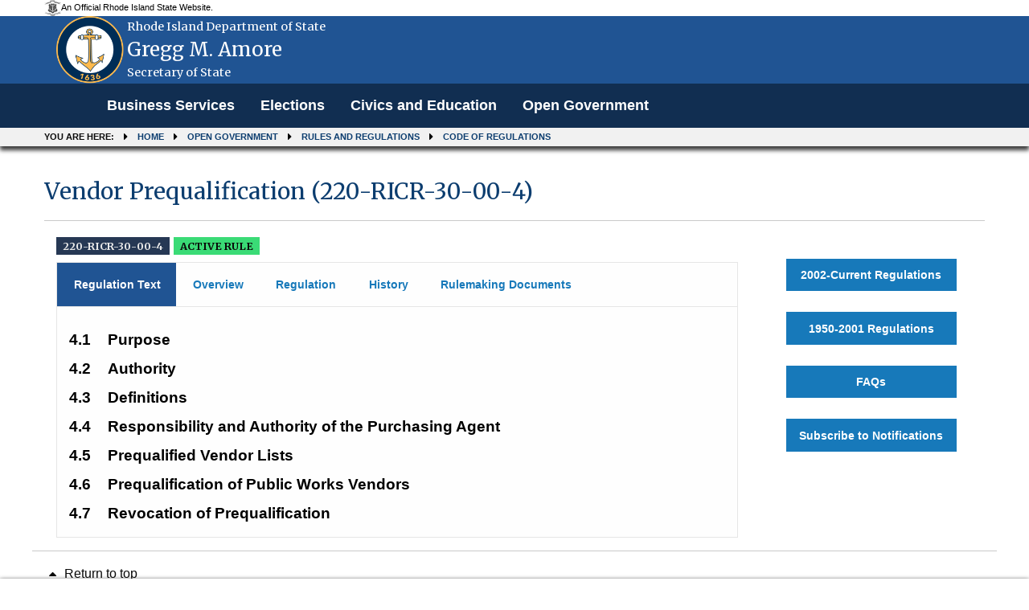

--- FILE ---
content_type: text/html; charset=utf-8
request_url: https://rules.sos.ri.gov/Regulations/part/220-30-00-4
body_size: 11909
content:
<!DOCTYPE html>

<html>
<head>
    <meta name="viewport" content="width=device-width, initial-scale=1.0" />
    <title>Vendor Prequalification (220-RICR-30-00-4) - Rhode Island Department of State</title>

    
    <link rel="shortcut icon" type="image/ico" href="/Content/Images/logo.jpg" />
    
    <link href="/Content/bootstrap.min.css" rel="stylesheet" />

    <link href="/Content/Site.css" rel="stylesheet" />
    <script src="/Scripts/jquery-3.6.0.min.js"></script>

    
    
    <script src="/Scripts/dataTables/jquery.dataTables.min.js"></script>
    <script src="/Scripts/dataTables/dataTables.responsive.min.js"></script>


    <script src="/Scripts/bootstrap.min.js"></script>
    
    
    <link rel="shortcut icon" type="image/ico" href="/Content/Images/logo.jpg" />
    <link rel="stylesheet" href="https://cdnjs.cloudflare.com/ajax/libs/font-awesome/4.7.0/css/font-awesome.min.css">

    <!-- css files -->
    <link rel='stylesheet' type='text/css' href='https://fonts.googleapis.com/css?family=Merriweather:400,300,700.css' media='screen' />
    <link rel='stylesheet' type='text/css' href='https://fonts.googleapis.com/css?family=Source+Sans+Pro:400,300,700.css' media='screen' />

    <link href="/Content/themes/sos_front/css/combined.min.css" rel="stylesheet" />
    <link href="/Content/themes/sos_front/css/mod.min.css" rel="stylesheet" />
    <link href="/Content/themes/sos_front/css/layout.css" rel="stylesheet" />
    <link href="/Content/themes/sos_front/css/styling.css" rel="stylesheet" />


    <style>
        .panel-custom-public {
            margin-right: 4%;
            margin-left: 4%;
            width: 92%;
            border: 0px;
            box-shadow: 0px 0px 0px #c9c9c9;
        }

        .body-content {
            background-color: white;
        }
    </style>

    <script src="/Scripts/common.js"></script>
</head>
<body>
    

<div role="banner" id="site-header" style="background:#205493" >
    <div id="site-disclaimer-banner">
        <div class="row">
            <div id="site-official" class="small-12 medium-6 columns">
                <div class="v-align-block">
                    <a href="" title="Rhode Island state website.">
                        <img class="v-align-image" src="/Content/Images/statecoabw-footer.png" alt="Image of the Rhode Island coat of arms.">
                        <div class="v-align-text">
                            <div class="v-align-text-line">
                                An Official Rhode Island State Website.
                            </div>
                        </div>
                    </a>
                </div>
            </div>
        </div>
    </div>
    <div id="site-banner" class="row column hide-for-small-only ">
        <div class="small-10 medium-9 large-9 columns v-align-block site-title-block">
            <a href="/Admin/Login" title="Back to the Secretary of State homepage.">
                
                <img id="site-logo" class="v-align-image" src=/Content/images/WebCoa.png alt="An image of Gregg M. Amore with the Rhode Island coat of arms in the background.">
                <div id="site-title" class="v-align-text">
                    <div class="v-align-text-line agency-name">
                        Rhode Island Department of State
                    </div>
                    <div class="v-align-text-line agency-head-name">
                        Gregg M. Amore
                    </div>
                    <div class="v-align-text-line agency-head-title">
                        Secretary of State
                    </div>
                </div>
            </a>
        </div>
        <div class="large-3 columns" id="google_translate_element">
            <div class="large-3 columns" title="Google Translate" id="google_translate_element"></div>
            
        </div>
    </div>
    <!-- SITE NAVIGATION -->
    <nav class="navbar navbar-default navbar-static-top" role="navigation">
        <div class="navbar-inner">
            <div class="top-bar" style="padding-left: 0;">
                <div class="row column">
                    <div class="navbar-header">
                        
                        <button class="menu-icon" type="button" data-toggle="collapse" data-target="#myNavbar"></button>
                        <div class="title-bar-title">Menu</div>
                    </div>
                    <div class="collapse navbar-collapse" id="myNavbar" style="background: #112e51;">
                        <div>
                            <ul class="vertical menu medium-horizontal dropdown PublicHeader" data-responsive-menu="drilldown medium-dropdown" role="menubar" data-dropdown-menu="gyqcis-dropdown-menu" data-mutate="83wlrr-responsive-menu">
                                
                                <li role="menuitem">
                                    <a href="https://www.sos.ri.gov/divisions/business-services" title="Business Services homepage.">Business Services</a>
                                </li>
                                <li role="menuitem"><a href="https://vote.sos.ri.gov" title="Elections homepage.">Elections</a></li>
                                <li role="menuitem"><a href="https://www.sos.ri.gov/divisions/civics-and-education" title="Civics and Education homepage.">Civics and Education</a></li>
                                <li role="menuitem"><a href="http://www.sos.ri.gov/divisions/open-government-center" title="Open Government homepage.">Open Government</a></li>
                            </ul>
                        </div>
                    </div>
                </div>
            </div>
        </div>
        <nav role="navigation" id="site-breadcrumbs" class="show-for-medium">
            <div class="row column">
                <ol class="breadcrumbs">
                    <li>You are here:</li>
                    <li><a href="https://www.sos.ri.gov">Home</a></li>
                    <li><a href="https://www.sos.ri.gov/divisions/open-government-center">Open Government</a></li>
                    
                    <li><a href="https://www.sos.ri.gov/divisions/open-government-center/rules-and-regulations">Rules and Regulations</a></li>
                    <li><a href="/Organizations">Code of Regulations</a></li>
                </ol>
            </div>
        </nav>
    </nav>
</div>

<style>

    .PublicHeader {
        font-family: "Arial","Source Sans Pro", "Helvetica Neue", "Helvetica", "Roboto", sans-serif;
        font-weight: 700;
        font-size: 17.6px;
    }
</style>

<script type="text/javascript" alt="//translate.google.com/translate_a/element.js?cb=googleTranslateElementInit" src="//translate.google.com/translate_a/element.js?cb=googleTranslateElementInit"></script>
<script type="text/javascript">
    function googleTranslateElementInit() {
        new google.translate.TranslateElement({ pageLanguage: 'en', autoDisplay: false }, 'google_translate_element');
    }
</script>
    <div class="row column">
        <div class="row column">
            


<div role="main" id="site-content" tabindex="0">
    <div class="row column">
            <h1>Vendor Prequalification (220-RICR-30-00-4)</h1>
        <hr>
        <div class="small-12 medium-9 columns">

            <div>
                <h3>

                    <!--  Do not show the chapter and subchapter for old regulations (XXX)  -->
                        <span class="ricr_label label">220-RICR-30-00-4</span>
                        <span class="                            success
 label">
                            <strong>
                                ACTIVE RULE
                            </strong>
                        </span>
                </h3>
            </div>


            

                <!-- Nav tabs -->
                <ul class="tabs" data-tabs="w6pedt-tabs" id="example-tabs" role="tablist">
                        <li role="presentation" class="tabs-title active"><a href="#first" aria-controls="first" role="tab" data-toggle="tab">Regulation Text</a></li>
                    <li class="tabs-title" role="presentation"><a href="#second" aria-controls="second" role="tab" data-toggle="tab">Overview</a></li>
                    <li class="tabs-title
            "
                        role="presentation"><a href="#third" aria-controls="third" role="tab" data-toggle="tab">Regulation</a></li>
                    <li class="tabs-title" role="presentation"><a href="#four" aria-controls="four" role="tab" data-toggle="tab">History</a></li>
                    <li class="tabs-title" role="presentation"><a href="#five" aria-controls="five" role="tab" data-toggle="tab">Rulemaking Documents</a></li>
                </ul>

            <!-- Tab panes -->

                <div class="tab-content">
                    <div role="tabpanel" class="tab-pane active" id="first">
<!-- Generated by opnexml --><head><meta charset="UTF-8" /><title>My Page Title</title><meta name="Generator" content="PowerTools for Open XML" /><style>span { white-space: pre-wrap; }p.pt-RICRNumber {margin-top: 12pt;line-height: 115.0%;margin-bottom: 10pt;    font-family: Arial, sans-serif;font-size: 12pt;margin-left: 0;margin-right: 0;}span.pt-DefaultParagraphFont {    font-family: Arial, sans-serif;font-size: 12pt;text-transform: uppercase;font-style: normal;font-weight: bold;margin: 0;padding: 0;}p.pt-RICRTitleNumber {margin-top: 12pt;margin-bottom: 0;    font-family: Arial, sans-serif;font-size: 14pt;line-height: 108%;margin-left: 0;margin-right: 0;}span.pt-DefaultParagraphFont-000000 {    font-family: Arial, sans-serif;font-size: 14pt;font-style: normal;font-weight: bold;margin: 0;padding: 0;}p.pt-RICRChapterNumber {margin-top: 12pt;margin-bottom: 6pt;    font-family: Arial, sans-serif;font-size: 12pt;line-height: 108%;margin-left: 0;margin-right: 0;}span.pt-DefaultParagraphFont-000001 {    font-family: Arial, sans-serif;font-size: 12pt;font-style: normal;font-weight: bold;margin: 0;padding: 0;}p.pt-RICRSubheadingSubchapter {margin-top: 12pt;margin-bottom: 6pt;margin-left: 0.50in;text-indent: -0.50in;    font-family: Arial, sans-serif;font-size: 12pt;line-height: 108%;margin-right: 0;}p.pt-RICRPart {margin-top: 12pt;margin-bottom: 6pt;    font-family: Arial, sans-serif;font-size: 12pt;line-height: 108%;margin-left: 0;margin-right: 0;}span.pt-DefaultParagraphFont-000002 {    font-family: Arial, sans-serif;font-size: 12pt;font-style: normal;font-weight: normal;margin: 0;padding: 0;}p.pt-RICRHeading1 {margin-top: 12pt;margin-bottom: 3pt;margin-left: 0.50in;text-indent: -0.50in;    font-family: Arial, sans-serif;font-size: 14pt;line-height: 108%;margin-right: 0;}span.pt-DefaultParagraphFont-000003 {color: black;    font-family: Arial, sans-serif;font-size: 14pt;font-style: normal;font-weight: bold;margin: 0;padding: 0;display: inline-block;text-indent: 0;width: 0.500in;}span.pt-DefaultParagraphFont-000004 {color: black;    font-family: Arial, sans-serif;font-size: 14pt;font-style: normal;font-weight: bold;margin: 0;padding: 0;}p.pt-RICRParagraph1 {margin-top: 12pt;margin-bottom: 0;margin-left: 0.50in;text-indent: -0.50in;    font-family: Arial, sans-serif;font-size: 12pt;line-height: 108%;margin-right: 0;}span.pt-DefaultParagraphFont-000005 {    font-family: Arial, sans-serif;font-size: 12pt;font-style: normal;font-weight: normal;margin: 0;padding: 0;display: inline-block;text-indent: 0;width: 0.500in;}p.pt-RICRParagraph2 {margin-top: 12pt;margin-bottom: 0;margin-left: 1.00in;text-indent: -0.50in;    font-family: Arial, sans-serif;font-size: 12pt;line-height: 108%;margin-right: 0;}p.pt-RICRParagraph3 {margin-top: 12pt;margin-bottom: 0;margin-left: 1.50in;text-indent: -0.50in;    font-family: Arial, sans-serif;font-size: 12pt;line-height: 108%;margin-right: 0;}p.pt-RICRParagraph4 {margin-top: 12pt;margin-bottom: 0;margin-left: 2.00in;text-indent: -0.50in;    font-family: Arial, sans-serif;font-size: 12pt;line-height: 108%;margin-right: 0;}span.pt-Hyperlink {color: #0000FF;    font-family: Arial, sans-serif;font-size: 12pt;text-decoration: underline;font-style: normal;font-weight: normal;margin: 0;padding: 0;}</style></head><body><div><p dir="ltr" class="pt-RICRHeading1" onclick="toggleShow(this);"><span class="pt-DefaultParagraphFont-000003">4.1</span><span class="pt-DefaultParagraphFont-000004">Purpose</span></p><section class="doc-block" style="display: none;"><p dir="ltr" class="pt-RICRParagraph1"><span class="pt-DefaultParagraphFont-000002">The purpose of this Part is to govern the prequalification of prospective bidders</span><span class="pt-DefaultParagraphFont-000002">.</span></p></section><p dir="ltr" class="pt-RICRHeading1" onclick="toggleShow(this);"><span class="pt-DefaultParagraphFont-000003">4.2</span><span class="pt-DefaultParagraphFont-000004">Authority</span></p><section class="doc-block" style="display: none;"><p dir="ltr" class="pt-RICRParagraph1"><span class="pt-DefaultParagraphFont-000002">This Part is promulgated pursuant to the authority granted in R.I. Gen. Laws Chapter 37-2.</span></p></section><p dir="ltr" class="pt-RICRHeading1" onclick="toggleShow(this);"><span class="pt-DefaultParagraphFont-000003">4.3</span><span class="pt-DefaultParagraphFont-000004">Definitions</span></p><section class="doc-block" style="display: none;"><p dir="ltr" class="pt-RICRParagraph1"><span class="pt-DefaultParagraphFont-000005">A.</span><span class="pt-DefaultParagraphFont-000002">“Division” means the Department of Administration Division of Purchases.</span></p><p dir="ltr" class="pt-RICRParagraph1"><span class="pt-DefaultParagraphFont-000005">B.</span><span class="pt-DefaultParagraphFont-000002">"Responsible bidder" shall have the same meaning as set forth in R.I. Gen. Laws § 37-2-15(6).</span></p><p dir="ltr" class="pt-RICRParagraph1"><span class="pt-DefaultParagraphFont-000005">C.</span><span class="pt-DefaultParagraphFont-000002">"Small disadvantaged business" means either a "minority business enterprise" or "small disadvantaged businesses owned and controlled by persons with disabilities", as defined below.</span></p><p dir="ltr" class="pt-RICRParagraph2"><span class="pt-DefaultParagraphFont-000005">1.</span><span class="pt-DefaultParagraphFont-000002">"Small disadvantaged businesses owned and controlled by persons with disabilities" shall have the same meaning as set forth in R.I. Gen. Laws § 37-2.2-2.</span></p><p dir="ltr" class="pt-RICRParagraph2"><span class="pt-DefaultParagraphFont-000005">2.</span><span class="pt-DefaultParagraphFont-000002">"Minority business enterprise" shall have the same meaning as set forth in R.I. Gen. Laws § 37-14.1-3(f).</span></p><p dir="ltr" class="pt-RICRParagraph1"><span class="pt-DefaultParagraphFont-000005">D.</span><span class="pt-DefaultParagraphFont-000002">"Vendor" means any individual, firm, corporation, partnership or other entity submitting a proposal to the Division indicating a desire to enter into contracts with the State of Rhode Island, or with whom a Contract is executed by the State Purchasing Agent.</span></p><p dir="ltr" class="pt-RICRParagraph1"><span class="pt-DefaultParagraphFont-000005">E.</span><span class="pt-DefaultParagraphFont-000002">"Vendor lists" means lists maintained by the Purchasing Agent containing the names and addresses of registered vendors from whom bids, proposals, and quotations may be solicited. In order to bid on a Solicitation, a vendor must be registered with the Division.</span></p></section><p dir="ltr" class="pt-RICRHeading1" onclick="toggleShow(this);"><span class="pt-DefaultParagraphFont-000003">4.4</span><span class="pt-DefaultParagraphFont-000004">Responsibility and Authority of the Purchasing Agent</span></p><section class="doc-block" style="display: none;"><p dir="ltr" class="pt-RICRParagraph1"><span class="pt-DefaultParagraphFont-000002">Unless notified in writing by the Chief Purchasing Officer to the contrary, the Purchasing Agent shall be authorized to act on behalf of the Chief Purchasing Officer in carrying out the responsibilities and authority set forth herein for selection, evaluation, prequalification, approval, revocation of prequalification, and restriction of vendors.</span></p></section><p dir="ltr" class="pt-RICRHeading1" onclick="toggleShow(this);"><span class="pt-DefaultParagraphFont-000003">4.5</span><span class="pt-DefaultParagraphFont-000004">Prequalified Vendor Lists</span></p><section class="doc-block" style="display: none;"><p dir="ltr" class="pt-RICRParagraph1"><span class="pt-DefaultParagraphFont-000005">A.</span><span class="pt-DefaultParagraphFont-000002">Prequalified Vendor Lists may be maintained by the Purchasing Agent consisting of the names and addresses of prequalified vendors from whom bids, proposals, and quotations can be solicited.</span></p><p dir="ltr" class="pt-RICRParagraph1"><span class="pt-DefaultParagraphFont-000005">B.</span><span class="pt-DefaultParagraphFont-000002">Prequalified Vendor Lists shall be formatted in a manner which identifies those vendors certified by the State as small disadvantaged businesses, as defined above.</span></p><p dir="ltr" class="pt-RICRParagraph1"><span class="pt-DefaultParagraphFont-000005">C.</span><span class="pt-DefaultParagraphFont-000002">The Purchasing Agent may disqualify a vendor from participating in any procurement if the vendor's prequalification has been revoked pursuant to § 4.7 of this Part or if the vendor has been suspended or debarred pursuant to Part 14 of this Subchapter.</span></p></section><p dir="ltr" class="pt-RICRHeading1" onclick="toggleShow(this);"><span class="pt-DefaultParagraphFont-000003">4.6</span><span class="pt-DefaultParagraphFont-000004">Prequalification of Public Works Vendors</span></p><section class="doc-block" style="display: none;"><p dir="ltr" class="pt-RICRParagraph1"><span class="pt-DefaultParagraphFont-000005">A.</span><span class="pt-DefaultParagraphFont-000002">Vendors must be pre-qualified by the Division prior to bidding on state public works projects with an estimated value of over one million dollars ($1,000,000).</span></p><p dir="ltr" class="pt-RICRParagraph2"><span class="pt-DefaultParagraphFont-000005">1.</span><span class="pt-DefaultParagraphFont-000002">If he or she determines that competition will be limited due to the unique nature of a project, the Purchasing Agent may:</span></p><p dir="ltr" class="pt-RICRParagraph3"><span class="pt-DefaultParagraphFont-000005">a.</span><span class="pt-DefaultParagraphFont-000002">Waive the prequalification requirement for a state public works project valued over one million dollars ($1,000,000);</span></p><p dir="ltr" class="pt-RICRParagraph3"><span class="pt-DefaultParagraphFont-000005">b.</span><span class="pt-DefaultParagraphFont-000002">Require prequalification for projects less than one million dollars ($1,000,000) at the discretion of the Purchasing Agent when specified in the Solicitation;</span></p><p dir="ltr" class="pt-RICRParagraph3"><span class="pt-DefaultParagraphFont-000005">c.</span><span class="pt-DefaultParagraphFont-000002">Specify in the Solicitation that vendors who are not prequalified may bid on a public works project but the vendor must be prequalified prior to the issuance of the award.</span></p><p dir="ltr" class="pt-RICRParagraph1"><span class="pt-DefaultParagraphFont-000005">B.</span><span class="pt-DefaultParagraphFont-000002">The Purchasing Agent may limit the prequalification of a vendor to a certain category of work based on information provided pursuant to § 4.6(D)(3) of this Part, size of purchase order based on information provided pursuant to § 4.6(D)(4) of this Part, or both.</span></p><p dir="ltr" class="pt-RICRParagraph2"><span class="pt-DefaultParagraphFont-000005">1.</span><span class="pt-DefaultParagraphFont-000002">Category of Work. The vendor must specify any/all categories of work that the vendor wishes to be prequalified to bid on. The vendor must submit copies of all required licenses and/or certifications (if applicable) to evidence that the vendor can perform such category of work. The Purchasing Agent may limit a vendor's prequalification to one of the following categories of work:</span></p><p dir="ltr" class="pt-RICRParagraph3"><span xml:space="preserve" class="pt-DefaultParagraphFont-000005">a. </span><span class="pt-DefaultParagraphFont-000002">Horizontal Construction</span></p><p dir="ltr" class="pt-RICRParagraph4"><span class="pt-DefaultParagraphFont-000005">(1)</span><span class="pt-DefaultParagraphFont-000002">Road or parking lot construction and rehabilitation.</span></p><p dir="ltr" class="pt-RICRParagraph4"><span class="pt-DefaultParagraphFont-000005">(2)</span><span xml:space="preserve" class="pt-DefaultParagraphFont-000002">Prequalification for contractors submitting bids on road work for the department of transportation shall be prequalified pursuant to § 4.6(G) of this Part and R.I. Gen. Laws § 37-2-26. </span></p><p dir="ltr" class="pt-RICRParagraph3"><span class="pt-DefaultParagraphFont-000005">b.</span><span class="pt-DefaultParagraphFont-000002">Vertical Construction (Design-Bid-Build): Vendor acting as prime contractor for the construction of buildings (including new construction and/or renovations).</span></p><p dir="ltr" class="pt-RICRParagraph3"><span class="pt-DefaultParagraphFont-000005">c.</span><span class="pt-DefaultParagraphFont-000002">Exterior building envelope projects including roofing, window installation/repair, exterior wall work, masonry, or any combination thereof.</span></p><p dir="ltr" class="pt-RICRParagraph3"><span class="pt-DefaultParagraphFont-000005">d.</span><span class="pt-DefaultParagraphFont-000002">HVAC/Plumbing: Projects where the work primarily encompasses the disciplines of plumbing, fire protection, heating, ventilating and air conditioning (HVAC), and building control systems.</span></p><p dir="ltr" class="pt-RICRParagraph3"><span class="pt-DefaultParagraphFont-000005">e.</span><span class="pt-DefaultParagraphFont-000002">Electrical: Projects which have a primary focus on electrical and low voltage systems including but not limited to: electrical distribution, emergency power generation, lighting, low voltage distribution, and devices.</span></p><p dir="ltr" class="pt-RICRParagraph3"><span class="pt-DefaultParagraphFont-000005">f.</span><span class="pt-DefaultParagraphFont-000002">Site Work &amp; Utility Work: Clearing, grubbing, removal of tree stumps, shrubs, site preparation, mass earth excavation, silt fence, erosion/sedimentation control, gabions, erosion control, rock crushing/recycling, screening topsoil and other aggregates. Sewer and water mains, pipe jacking, storm drainage, sewer rehabilitation, sewage pumping stations.</span></p><p dir="ltr" class="pt-RICRParagraph3"><span xml:space="preserve" class="pt-DefaultParagraphFont-000005">g. </span><span class="pt-DefaultParagraphFont-000002">Painting (Interior or exterior)</span></p><p dir="ltr" class="pt-RICRParagraph3"><span class="pt-DefaultParagraphFont-000005">h.</span><span class="pt-DefaultParagraphFont-000002">Landscaping/Environmental Improvements: Landscaping roadside, including seeding, hydro seeding, mulching, sodding, and ground cover planting, topsoil application, and other construction related thereto. Site Landscaping including topsoil application, including planting of trees, shrubs, and all ground covers on various types of sites, selective tree removal, trimming, seeding, insecticide application, weed control, liming, soil binder &amp; soil supplements, irrigation, Wetland mitigation, creation, plantings and removal of invasive species.</span></p><p dir="ltr" class="pt-RICRParagraph3"><span class="pt-DefaultParagraphFont-000005">i.</span><span class="pt-DefaultParagraphFont-000002">Environmental: Environmental/hazardous waste removal, stockpile, sewage pumping stations. The containment, cleanup, removal and disposal of debris, hazardous, controlled/toxic materials, including water.</span></p><p dir="ltr" class="pt-RICRParagraph3"><span class="pt-DefaultParagraphFont-000005">j.</span><span class="pt-DefaultParagraphFont-000002">Marine repairs, construction or salvaging.</span></p><p dir="ltr" class="pt-RICRParagraph3"><span class="pt-DefaultParagraphFont-000005">k.</span><span xml:space="preserve" class="pt-DefaultParagraphFont-000002">Construction Manager at Risk (CMAR) as defined in § </span><a href="https://rules.sos.ri.gov/regulations/part/220-30-00-8"><span class="pt-Hyperlink">8.11(C)(4)</span></a><span xml:space="preserve" class="pt-DefaultParagraphFont-000002"> of this Subchapter and R.I. Gen. Laws §§ 37-2-7, 37-2-27.2, 37-2-27.3, and 37-2-27.4.</span></p><p dir="ltr" class="pt-RICRParagraph3"><span class="pt-DefaultParagraphFont-000005">l.</span><span class="pt-DefaultParagraphFont-000002">Any other category of work that the Purchasing Agent shall determine during his or her prequalification determination that the vendor is qualified to perform.</span></p><p dir="ltr" class="pt-RICRParagraph2"><span class="pt-DefaultParagraphFont-000005">2.</span><span class="pt-DefaultParagraphFont-000002">Vendors bidding on construction contract management must be prequalified in accordance with this Part and shall be also be prequalified for specific solicitations in accordance with R.I. Gen. Laws § 37-2-27.</span></p><p dir="ltr" class="pt-RICRParagraph2"><span class="pt-DefaultParagraphFont-000005">3.</span><span class="pt-DefaultParagraphFont-000002">Size of purchase order. The Purchasing Agent may also limit a vendor's prequalification to a purchase order value range tier determined to be suitable based on the information submitted by the vendor. In its prequalification packet, the vendor must specify the size of purchase order value range tier that it seeks to be prequalified to bid upon. The purchase order value range tiers are as follows:</span></p><p dir="ltr" class="pt-RICRParagraph3"><span class="pt-DefaultParagraphFont-000005">a.</span><span class="pt-DefaultParagraphFont-000002">Tier I: $1,000,000-$5,000,000</span></p><p dir="ltr" class="pt-RICRParagraph3"><span class="pt-DefaultParagraphFont-000005">b.</span><span class="pt-DefaultParagraphFont-000002">Tier II: $1,000,000-$10,000,000</span></p><p dir="ltr" class="pt-RICRParagraph3"><span class="pt-DefaultParagraphFont-000005">c.</span><span class="pt-DefaultParagraphFont-000002">Tier III: $1,000,000-$20,000,000</span></p><p dir="ltr" class="pt-RICRParagraph3"><span xml:space="preserve" class="pt-DefaultParagraphFont-000005">d. </span><span class="pt-DefaultParagraphFont-000002">Tier IV: $1,000,000-$40,000,000</span></p><p dir="ltr" class="pt-RICRParagraph3"><span class="pt-DefaultParagraphFont-000005">e.</span><span class="pt-DefaultParagraphFont-000002">Tier V: $1,000,000-$40,000,000 and above</span></p><p dir="ltr" class="pt-RICRParagraph1"><span class="pt-DefaultParagraphFont-000005">C.</span><span class="pt-DefaultParagraphFont-000002">Prequalification Submission</span></p><p dir="ltr" class="pt-RICRParagraph2"><span class="pt-DefaultParagraphFont-000005">1.</span><span class="pt-DefaultParagraphFont-000002">A vendor who wishes to be prequalified must submit a prequalification packet at least once every two (2) years, providing all information in support of evaluation categories listed in § 4.6(D) of this Part, below.</span></p><p dir="ltr" class="pt-RICRParagraph2"><span xml:space="preserve" class="pt-DefaultParagraphFont-000005">2. </span><span class="pt-DefaultParagraphFont-000002">All Vendors are advised to review the provisions related to confidentiality within the General Conditions of Purchase, § 13.3(D) of this Subchapter and to properly identify privileged or confidential documents as outlined therein.</span></p><p dir="ltr" class="pt-RICRParagraph2"><span class="pt-DefaultParagraphFont-000005">3.</span><span class="pt-DefaultParagraphFont-000002">If there is a substantial change in the information provided in a vendor's prequalification packet within the two (2)-year prequalification period, the vendor has an affirmative duty to supplement the information provided to the Division so that the Division may determine whether the vendor may remain at prequalified status.</span></p><p dir="ltr" class="pt-RICRParagraph3"><span class="pt-DefaultParagraphFont-000005">a.</span><span class="pt-DefaultParagraphFont-000002">For the purposes of this Part, "substantial change" shall mean any change which a reasonable person would believe would affect the classifications or amount of work for which the vendor has been prequalified by the Division to perform.</span></p><p dir="ltr" class="pt-RICRParagraph3"><span class="pt-DefaultParagraphFont-000005">b.</span><span class="pt-DefaultParagraphFont-000002">Failure to supply material information will result in revocation of pre-qualification and vendor suspension not less than one (1) year.</span></p><p dir="ltr" class="pt-RICRParagraph2"><span class="pt-DefaultParagraphFont-000005">4.</span><span xml:space="preserve" class="pt-DefaultParagraphFont-000002">A vendor may submit a change request during the two-year prequalification period to make changes to its approved purchase order value range tier. </span></p><p dir="ltr" class="pt-RICRParagraph3"><span class="pt-DefaultParagraphFont-000005">a.</span><span class="pt-DefaultParagraphFont-000002">Such change request must be submitted in writing with an updated bond letter that meets all requirements of § 4.6(D)(4)(e) of this Part.</span></p><p dir="ltr" class="pt-RICRParagraph3"><span class="pt-DefaultParagraphFont-000005">b.</span><span class="pt-DefaultParagraphFont-000002">A vendor may submit a change request at any time, however the Division has up to thirty (30) days after receipt of a change request to review and approve or deny that change request.</span></p><p dir="ltr" class="pt-RICRParagraph1"><span class="pt-DefaultParagraphFont-000005">D.</span><span class="pt-DefaultParagraphFont-000002">Evaluation Categories</span></p><p dir="ltr" class="pt-RICRParagraph2"><span class="pt-DefaultParagraphFont-000005">1.</span><span class="pt-DefaultParagraphFont-000002">Management Experience</span></p><p dir="ltr" class="pt-RICRParagraph3"><span class="pt-DefaultParagraphFont-000005">a.</span><span class="pt-DefaultParagraphFont-000002">Business Owners: The name, title, years with the vendor of the owner(s) of the business.</span></p><p dir="ltr" class="pt-RICRParagraph3"><span class="pt-DefaultParagraphFont-000005">b.</span><span xml:space="preserve" class="pt-DefaultParagraphFont-000002">Vendor must produce both a Certificate of Good Standing from the Rhode Island Department of State and a Letter of Good Standing from the Rhode Island Department of Revenue – Division of Taxation. Both the Certificate of Good Standing and Letter of Good Standing must be dated within thirty (30) days of prequalification packet submission. </span></p><p dir="ltr" class="pt-RICRParagraph3"><span class="pt-DefaultParagraphFont-000005">c.</span><span class="pt-DefaultParagraphFont-000002">Management Personnel: The names, title, education and experience, years with vendor, and list of projects completed by all management personnel. Vendors shall have staff that are qualified and competent in the area of estimating, scheduling, project management, field supervision, and safety.</span></p><p dir="ltr" class="pt-RICRParagraph3"><span class="pt-DefaultParagraphFont-000005">d.</span><span class="pt-DefaultParagraphFont-000002">Public Works Project Experience</span></p><p dir="ltr" class="pt-RICRParagraph4"><span class="pt-DefaultParagraphFont-000005">(1)</span><span class="pt-DefaultParagraphFont-000002">Years of experience performing public works projects (including municipal, state and federal public works projects). At least three (3) years of public works project experience is required for prequalification. Work as a subcontractor on public works projects may be considered.</span></p><p dir="ltr" class="pt-RICRParagraph4"><span class="pt-DefaultParagraphFont-000005">(2)</span><span class="pt-DefaultParagraphFont-000002">A list of all public works projects performed in the past five (5) years, including the project name, brief description and owner contact person.</span></p><p dir="ltr" class="pt-RICRParagraph4"><span class="pt-DefaultParagraphFont-000005">(3)</span><span class="pt-DefaultParagraphFont-000002">A list of the three (3) largest public works projects performed in the last five (5) years including: the project name, description, original contract sum, final contract sum with explanation, date of substantial completion and date of final completion. If no public works projects have been completed by the vendor, provide the above information for the three (3) largest projects performed in the last five (5) years for a private entity.</span></p><p dir="ltr" class="pt-RICRParagraph3"><span class="pt-DefaultParagraphFont-000005">e.</span><span class="pt-DefaultParagraphFont-000002">Terminations: A list of all projects (private or public works projects) where the vendor's contract was terminated prior to completion, including the project name, description, original contract sum, and explanation for termination.</span></p><p dir="ltr" class="pt-RICRParagraph3"><span class="pt-DefaultParagraphFont-000005">f.</span><span class="pt-DefaultParagraphFont-000002">Legal Proceedings: A list of any legal proceedings where the vendor was a named entity for the past five (5) years.</span></p><p dir="ltr" class="pt-RICRParagraph3"><span class="pt-DefaultParagraphFont-000005">g.</span><span class="pt-DefaultParagraphFont-000002">Safety Record: The five (5) year history of the vendor's workers' compensation experience modifier.</span></p><p dir="ltr" class="pt-RICRParagraph3"><span class="pt-DefaultParagraphFont-000005">h.</span><span class="pt-DefaultParagraphFont-000002">Compliance Record:  Information on and evidence of the vendor's compliance record with respect to minority business enterprise and women business enterprise inclusion goals and workforce inclusion goals, if applicable on public works projects within the past five (5) years.</span></p><p dir="ltr" class="pt-RICRParagraph2"><span class="pt-DefaultParagraphFont-000005">2.</span><span class="pt-DefaultParagraphFont-000002">References</span></p><p dir="ltr" class="pt-RICRParagraph3"><span class="pt-DefaultParagraphFont-000005">a.</span><span class="pt-DefaultParagraphFont-000002">Project References: A list of references from owners, contractors (as applicable), architects (as applicable), engineers (as applicable) from projects that the vendor has performed within the past five (5) years. At least three (3) references must be provided from at least two (2) different projects that the vendor has performed within the past five (5) years. The list of references must include, at a minimum, project names and the names of the reference with a current address, telephone and e-mail address.</span></p><p dir="ltr" class="pt-RICRParagraph3"><span class="pt-DefaultParagraphFont-000005">b.</span><span class="pt-DefaultParagraphFont-000002">Credit References: A list of a minimum of three credit references, including the current telephone number and e-mail address of a contact person from key suppliers, vendors and banks.</span></p><p dir="ltr" class="pt-RICRParagraph3"><span class="pt-DefaultParagraphFont-000005">c.</span><span class="pt-DefaultParagraphFont-000002">Public Works Project Record: A list of all completed public works projects during the past five (5) years with owner's name, current address, telephone and fax number and a contact person for each.</span></p><p dir="ltr" class="pt-RICRParagraph4"><span class="pt-DefaultParagraphFont-000005">(1)</span><span class="pt-DefaultParagraphFont-000002">The vendor's past work with the State of Rhode Island will be considered, including the quality of past work performed for the State of Rhode Island.</span></p><p dir="ltr" class="pt-RICRParagraph2"><span class="pt-DefaultParagraphFont-000005">3.</span><span class="pt-DefaultParagraphFont-000002">Ability to Complete Work:</span></p><p dir="ltr" class="pt-RICRParagraph3"><span class="pt-DefaultParagraphFont-000005">a.</span><span class="pt-DefaultParagraphFont-000002">Vendors who do not maintain permanent workforces, or who propose to subcontract a disproportionate percentage of project work shall be considered unqualified.</span></p><p dir="ltr" class="pt-RICRParagraph2"><span class="pt-DefaultParagraphFont-000005">4.</span><span class="pt-DefaultParagraphFont-000002">Financial Capacity:</span></p><p dir="ltr" class="pt-RICRParagraph3"><span class="pt-DefaultParagraphFont-000005">a.</span><span class="pt-DefaultParagraphFont-000002">Reviewed Financial Statement prepared by a licensed Certified Public Accountant.</span></p><p dir="ltr" class="pt-RICRParagraph3"><span class="pt-DefaultParagraphFont-000005">b.</span><span class="pt-DefaultParagraphFont-000002">Vendors who are seeking prequalification for purchase orders over $20,000,000 must provide Audited Financial Statements.</span></p><p dir="ltr" class="pt-RICRParagraph3"><span class="pt-DefaultParagraphFont-000005">c.</span><span class="pt-DefaultParagraphFont-000002">Revenue: A vendor must provide its revenue under contract for the next three (3) fiscal years.</span></p><p dir="ltr" class="pt-RICRParagraph3"><span class="pt-DefaultParagraphFont-000005">d.</span><span class="pt-DefaultParagraphFont-000002">Bonding Capacity: A vendor must provide an original commitment letter from a Surety Company licensed in the State of Rhode Island and whose name appears on the United State Treasury Department Circular 570, stating the vendor’s aggregate bonding capacity and single contract limit. A Power-of Attorney or Attorney-in-Fact form must be attached to the letter. The letter must be less than three (3) months old on the date of application.</span></p><p dir="ltr" class="pt-RICRParagraph3"><span class="pt-DefaultParagraphFont-000005">e.</span><span xml:space="preserve" class="pt-DefaultParagraphFont-000002">Prompt payment of subcontractors: All vendors must certify that: </span></p><p dir="ltr" class="pt-RICRParagraph4"><span xml:space="preserve" class="pt-DefaultParagraphFont-000005">(1) </span><span class="pt-DefaultParagraphFont-000002">There are no current/pending subcontractor claims for nonpayment against the vendor (or against a bond issued to the vendor);</span></p><p dir="ltr" class="pt-RICRParagraph4"><span class="pt-DefaultParagraphFont-000005">(2)</span><span class="pt-DefaultParagraphFont-000002">That there have been no subcontractor claims for nonpayment made against the vendor (or against a bond issued to the vendor) for the past five (5) years; and</span></p><p dir="ltr" class="pt-RICRParagraph4"><span class="pt-DefaultParagraphFont-000005">(3)</span><span class="pt-DefaultParagraphFont-000002">If subcontractor claims have been made for nonpayment against the vendor (or against a bond issued to the vendor) during the past five (5) years, the vendor must disclose the nature of the claim, the amount in dispute, and how the claim resolved.</span></p><p dir="ltr" class="pt-RICRParagraph1"><span class="pt-DefaultParagraphFont-000005">E.</span><span class="pt-DefaultParagraphFont-000002">The Purchasing Agent may conduct supplementary prequalification examinations of vendors prior to solicitation or award which include, but are not limited to:</span></p><p dir="ltr" class="pt-RICRParagraph2"><span class="pt-DefaultParagraphFont-000005">1.</span><span class="pt-DefaultParagraphFont-000002">Requirement for additional certification(s);</span></p><p dir="ltr" class="pt-RICRParagraph2"><span class="pt-DefaultParagraphFont-000005">2.</span><span class="pt-DefaultParagraphFont-000002">Requirement for demonstration of additional licensure;</span></p><p dir="ltr" class="pt-RICRParagraph2"><span class="pt-DefaultParagraphFont-000005">3.</span><span class="pt-DefaultParagraphFont-000002">Requirement for recent financial information;</span></p><p dir="ltr" class="pt-RICRParagraph2"><span class="pt-DefaultParagraphFont-000005">4.</span><span class="pt-DefaultParagraphFont-000002">Submission of an affirmative action employment plan; and/or</span></p><p dir="ltr" class="pt-RICRParagraph2"><span class="pt-DefaultParagraphFont-000005">5.</span><span class="pt-DefaultParagraphFont-000002">Submission of the names of proposed small disadvantaged business subcontractors and the value of such subcontracts.</span></p><p dir="ltr" class="pt-RICRParagraph1"><span class="pt-DefaultParagraphFont-000005">F.</span><span class="pt-DefaultParagraphFont-000002">Denial of Prequalification</span></p><p dir="ltr" class="pt-RICRParagraph2"><span class="pt-DefaultParagraphFont-000005">a.</span><span class="pt-DefaultParagraphFont-000002">The Purchasing Agent, in his or her discretion, may deny prequalification to a vendor for failure to meet the criteria above.</span></p><p dir="ltr" class="pt-RICRParagraph2"><span class="pt-DefaultParagraphFont-000005">b.</span><span class="pt-DefaultParagraphFont-000002">The Purchasing Agent shall send notice of denial of prequalification to an applicant vendor identifying the basis for the denial.</span></p><p dir="ltr" class="pt-RICRParagraph2"><span class="pt-DefaultParagraphFont-000005">c.</span><span xml:space="preserve" class="pt-DefaultParagraphFont-000002">The Purchasing Agent's decision on prequalification may be appealed pursuant to § </span><a href="https://rules.sos.ri.gov/regulations/part/220-30-00-1"><span class="pt-Hyperlink">1.6</span></a><span xml:space="preserve" class="pt-DefaultParagraphFont-000002"> of this Subchapter and R.I. Gen. Laws § 37-2-52.</span></p><p dir="ltr" class="pt-RICRParagraph1"><span class="pt-DefaultParagraphFont-000005">G.</span><span xml:space="preserve" class="pt-DefaultParagraphFont-000002">Prequalification for a contractor who bids on road work for the Department of Transportation shall be conducted in accordance with R.I. Gen. Laws § 37-2-26 and § </span><a href="https://rules.sos.ri.gov/regulations/part/220-30-00-12"><span class="pt-Hyperlink">12.4</span></a><span xml:space="preserve" class="pt-DefaultParagraphFont-000002"> of this Subchapter.</span></p><p dir="ltr" class="pt-RICRParagraph2"><span class="pt-DefaultParagraphFont-000005">1.</span><span class="pt-DefaultParagraphFont-000002">The Chief Purchasing Officer may delegate responsibility and authority for evaluation of all or a portion of the evaluation of road work contractor prequalification documentation to the Director of the Department of Transportation.</span></p><p dir="ltr" class="pt-RICRParagraph3"><span class="pt-DefaultParagraphFont-000005">a.</span><span class="pt-DefaultParagraphFont-000002">Such delegation shall authorize the publication and implementation of policies and procedures which conform to the rules and regulations promulgated by the Chief Purchasing Officer in accordance with R.I. Gen. Laws § 37-2-26.</span></p><p dir="ltr" class="pt-RICRParagraph3"><span class="pt-DefaultParagraphFont-000005">b.</span><span class="pt-DefaultParagraphFont-000002">Such delegation shall be made in writing.</span></p><p dir="ltr" class="pt-RICRParagraph3"><span class="pt-DefaultParagraphFont-000005">c.</span><span class="pt-DefaultParagraphFont-000002">The Chief Purchasing Officer shall monitor the appropriateness and effectiveness of such delegation on a regular basis.</span></p><p dir="ltr" class="pt-RICRParagraph3"><span class="pt-DefaultParagraphFont-000005">d.</span><span class="pt-DefaultParagraphFont-000002">The Chief Purchasing Officer may rescind such authorization at any time provided that the rescission of such authority shall be conveyed in writing to the Director of the Department of Transportation no less than thirty-five (35) working days prior to the effective date of the rescission.</span></p><p dir="ltr" class="pt-RICRParagraph2"><span class="pt-DefaultParagraphFont-000005">2.</span><span xml:space="preserve" class="pt-DefaultParagraphFont-000002">Every bid solicitation shall include within the project specification document a description of the prequalification requirements set forth in R.I. Gen. Laws § 37-2-26, § </span><a href="https://rules.sos.ri.gov/regulations/part/220-30-00-12"><span class="pt-Hyperlink">12.4</span></a><span xml:space="preserve" class="pt-DefaultParagraphFont-000002"> of this Subchapter, and any additional requirements established by the Department of Transportation.</span></p></section><p dir="ltr" class="pt-RICRHeading1" onclick="toggleShow(this);"><span class="pt-DefaultParagraphFont-000003">4.7</span><span class="pt-DefaultParagraphFont-000004">Revocation of Prequalification</span></p><section class="doc-block" style="display: none;"><p dir="ltr" class="pt-RICRParagraph1"><span class="pt-DefaultParagraphFont-000005">A.</span><span class="pt-DefaultParagraphFont-000002">The Purchasing Agent may revoke a vendor's prequalification. Revocation may result from:</span></p><p dir="ltr" class="pt-RICRParagraph2"><span xml:space="preserve" class="pt-DefaultParagraphFont-000005">1. </span><span class="pt-DefaultParagraphFont-000002">Suspension or Debarment pursuant to § 14.5 of this Subchapter;</span></p><p dir="ltr" class="pt-RICRParagraph2"><span class="pt-DefaultParagraphFont-000005">2.</span><span class="pt-DefaultParagraphFont-000002">Lack of demonstrated responsibility or competency;</span></p><p dir="ltr" class="pt-RICRParagraph2"><span class="pt-DefaultParagraphFont-000005">3.</span><span class="pt-DefaultParagraphFont-000002">Failure to update information contained in a vendor's pre-qualification packet on file with the Division of Purchases pursuant to § 4.6(C)(3) of this Part;</span></p><p dir="ltr" class="pt-RICRParagraph2"><span class="pt-DefaultParagraphFont-000005">4.</span><span class="pt-DefaultParagraphFont-000002">When, in the judgment of the Purchasing Agent, the vendor does not possess the capacity, capability, or integrity requisite for the procurement.</span></p><p dir="ltr" class="pt-RICRParagraph1"><span class="pt-DefaultParagraphFont-000005">B.</span><span class="pt-DefaultParagraphFont-000002">The Purchasing Agent shall give notice to a vendor when its prequalification has been revoked in writing. Such notice shall:</span></p><p dir="ltr" class="pt-RICRParagraph2"><span class="pt-DefaultParagraphFont-000005">1.</span><span class="pt-DefaultParagraphFont-000002">State that the vendor’s prequalification has been revoked,</span></p><p dir="ltr" class="pt-RICRParagraph2"><span class="pt-DefaultParagraphFont-000005">2.</span><span class="pt-DefaultParagraphFont-000002">Provide the vendor with the rationale for the decision, and</span></p><p dir="ltr" class="pt-RICRParagraph2"><span class="pt-DefaultParagraphFont-000005">3.</span><span class="pt-DefaultParagraphFont-000002">A statement that protests of the revocation may be submitted pursuant to § 4.7(C) of this Part.</span></p><p dir="ltr" class="pt-RICRParagraph1"><span class="pt-DefaultParagraphFont-000005">C.</span><span xml:space="preserve" class="pt-DefaultParagraphFont-000002">The Purchasing Agent's decision on prequalification may be appealed pursuant to § </span><a href="https://rules.sos.ri.gov/regulations/part/220-30-00-1"><span class="pt-Hyperlink">1.6</span></a><span xml:space="preserve" class="pt-DefaultParagraphFont-000002"> of this Subchapter and R.I. Gen. Laws § 37-2-52.</span></p>  </div></body>                    </div>

                    <div role="tabpanel" class="tab-pane" id="second">
                            <div>
                                <input type="submit" class="button float-right" id="Notify" name="Notify Me" value="Notify Me" onclick="location.href='https://rules.sos.ri.gov/Subscriptions/subscribe/220-30-00-4'" />
                            </div>
                            <br />
                        <table class="unstriped meta" style="padding-bottom:20px;">
                            <tbody>

                                <tr>
                                    <td><strong>Title</strong></td>
                                    <td>220</td>
                                    <td>Department of Administration</td>
                                </tr>
                                <tr>
                                    <td><strong>Chapter</strong></td>
                                    <td>30</td>
                                    <td>Purchases </td>
                                </tr>
                                <tr>
                                    <td><strong>Subchapter</strong></td>
                                    <td>00</td>
                                    <td>N/A</td>
                                </tr>
                                <tr>
                                    <td><strong>Part</strong></td>
                                    <td>4</td>
                                    <td>Vendor Prequalification (220-RICR-30-00-4)</td>
                                </tr>
                            </tbody>
                        </table>

                        <table class="unstriped meta" style="padding-bottom:20px;">
                            <tbody>
                                <tr>
                                    <td width="300px"><strong>Type of Filing</strong></td>
                                    <td>

                                            <span>Technical Revision</span>
                                    </td>
                                </tr>
                                <tr>
                                    <td><strong>Regulation Status</strong></td>
                                    <td>
                                            <span class="">Active</span>
                                    </td>
                                </tr>
                                    <tr>
                                        <td><strong>Effective</strong></td>

                                                                                <td>06/14/2023</td>
                                    </tr>

                            </tbody>
                        </table>
                        <div>
                            <p>
                                <strong style="padding-bottom:20px">Regulation Authority:</strong>
                            </p>
                            <p>
R.I. Gen. Laws &#167; 37-2-1<br />
 et. seq.<br />
                            </p>
                        </div>

                                <div>
                                    <p>
                                            <strong style="padding-bottom:20px">Purpose and Reason:</strong>
                                    </p>
                                    <p>
<p>This Technical Revision is being promulgated to correct §§ 4.6(D)(2)(b) and 4.6(D)(4)(e) to match the amended text in the proposed rule, which did not display correctly in the final version of the rule due to technical error. No substantive changes have been made to this rule.<br></p>                                    </p>
                                </div>



                    </div>

                    <div role="tabpanel" class="tab-pane " id="third">

                                <div class="row">
                                    <a style="cursor:pointer;color:white;" href="https://risos-apa-production-public.s3.amazonaws.com/DOA/REG_13126_20240328123023310.pdf" class="medium button float-right">
                                        <i class="fa fa-file-pdf-o" aria-hidden="true">
                                            <b style="color:white;"> Download Regulation</b>
                                        </i>
                                    </a>
                                </div>
                                <div class="pdf_div">
                                    
                                    <iframe class="pdf" src="https://docs.google.com/gview?url=https://risos-apa-production-public.s3.amazonaws.com/DOA/REG_13126_20240328123023310.pdf&embedded=true"></iframe>

                                </div>
                    </div>
                    <div role="tabpanel" class="tab-pane" id="four">

                                    <div class="callout primary">
                                            <span class="success label">
                                                <strong>ACTIVE RULE</strong>
                                            </span>


                                        <b>
                                            <a href="/Regulations/part/220-30-00-4                               ">
                                                    <span>Technical Revision</span>

                                                <span>- effective from 06/14/2023</span>

                                                        <span>to Current</span>
                                            </a>
                                        </b>

                                        <!--To display supersedes history-->


                                        <!--To display reference history-->

                                    </div>
                                        <div>
                                            <img class="img_center history_arw" src="/Content/Images/uparrow.png" />
                                        </div>
                                    <div class="callout ">
                                            <span class="secondary label">
                                                <strong>INACTIVE RULE</strong>
                                            </span>


                                        <b>
                                            <a href="/Regulations/part/220-30-00-4?reg_id=12960                               ">
                                                    <span>Amendment</span>

                                                <span>- effective from 06/14/2023</span>

                                                        <span>to 06/14/2023</span>
                                            </a>
                                        </b>

                                        <!--To display supersedes history-->


                                        <!--To display reference history-->

                                    </div>
                                        <div>
                                            <img class="img_center history_arw" src="/Content/Images/uparrow.png" />
                                        </div>
                                    <div class="callout ">
                                            <span class="secondary label">
                                                <strong>INACTIVE RULE</strong>
                                            </span>


                                        <b>
                                            <a href="/Regulations/part/220-30-00-4?reg_id=12323                               ">
                                                    <span>Periodic Refile</span>

                                                <span>- effective from 01/04/2022</span>

                                                        <span>to 06/14/2023</span>
                                            </a>
                                        </b>

                                        <!--To display supersedes history-->


                                        <!--To display reference history-->

                                    </div>
                                        <div>
                                            <img class="img_center history_arw" src="/Content/Images/uparrow.png" />
                                        </div>
                                    <div class="callout ">
                                            <span class="secondary label">
                                                <strong>INACTIVE RULE</strong>
                                            </span>


                                        <b>
                                            <a href="/Regulations/part/220-30-00-4?reg_id=10800                               ">
                                                    <span>Amendment</span>

                                                <span>- effective from 11/28/2019</span>

                                                        <span>to 01/04/2022</span>
                                            </a>
                                        </b>

                                        <!--To display supersedes history-->


                                        <!--To display reference history-->

                                    </div>
                                        <div>
                                            <img class="img_center history_arw" src="/Content/Images/uparrow.png" />
                                        </div>
                                    <div class="callout ">
                                            <span class="secondary label">
                                                <strong>INACTIVE RULE</strong>
                                            </span>


                                        <b>
                                            <a href="/Regulations/part/220-30-00-4?reg_id=8781                               ">
                                                    <span>Technical Revision</span>

                                                <span>- effective from 07/11/2011</span>

                                                        <span>to 11/28/2019</span>
                                            </a>
                                        </b>

                                        <!--To display supersedes history-->


                                        <!--To display reference history-->

                                    </div>
                                        <div>
                                            <img class="img_center history_arw" src="/Content/Images/uparrow.png" />
                                        </div>
                                    <div class="callout ">
                                            <span class="secondary label">
                                                <strong>INACTIVE RULE</strong>
                                            </span>


                                        <b>
                                            <a href="/Regulations/part/220-30-00-4?reg_id=6652                               ">
                                                    <span>Technical Revision</span>

                                                <span>- effective from 07/11/2011</span>

                                                        <span>to 07/11/2011</span>
                                            </a>
                                        </b>

                                        <!--To display supersedes history-->


                                        <!--To display reference history-->

                                    </div>
                    </div>

                    <div role="tabpanel" class="tab-pane" id="five">
                        
                        <p>
                            Rulemaking Documents are organized by document type and are part of this rule’s rulemaking record (R.I. Gen. Laws § 42-35-2.3). If multiple documents of the same type are listed below, each is a unique document.
                            If there are multiple Public Notice of Proposed Rulemaking documents, view each document to identify the most recently amended version, as it may be amended at any point during the Public Comment Period.
                        </p>
                        <ul>
                                    <label>There are no rulemaking documents associated with this filing.</label>
                        </ul>
                    </div>
                </div>
        </div>
        <div class="medium-3 columns">
            <br />
            <div class="row subscribe">
                
                <a class="medium button float-center" href='/Organizations'>2002-Current Regulations</a>
            </div>
            
            <div class="row subscribe">
                <a class="button float-center" href='https://catalog.sos.ri.gov/repositories/2/resources/340'>1950-2001 Regulations</a>
            </div>

            
            <div class="row subscribe">
                <a class="medium button float-center nowrap" href='/Organizations/help'>FAQs</a>
            </div>
            
            <div class="row subscribe">
                <a class="button float-center" href='https://rules.sos.ri.gov/Subscriptions/subscribe/all'>Subscribe to Notifications</a>
            </div>
            
            
        </div>
    </div>
</div>

<style>
    .tabs-title > a:focus, .tabs-title > a[aria-selected='true'] {
        background-color: #205493 !important;
        color: #fff !important;
    }

    .tab-content {
        border: 1px solid #e6e6e6 !important;
        border-top: 0 !important;
        background: #fefefe !important;
        color: #0a0a0a !important;
        transition: all 0.5s ease !important;
        padding: 15px !important;
    }


    .tabs-title > a {
        font-size: 1em !important;
    }

    .tabs-panel {
        padding: 1rem !important;
    }

    a {
        text-decoration: none !important;
        cursor: pointer !important;
    }

    .tabs-title > a {
        display: block;
        padding: 1.25rem 1.2rem 1.25rem 1.5em;
        font-size: 0.75rem;
        line-height: 1;
        color: #1779ba;
    }

    #example-tabs li.active, #example-tabs li.active a, #example-tabs li.tabs-title a[aria-selected="true"] {
        background-color: #205493 !important;
        color: #fff !important;
    }

    table tbody th, table tbody td {
        padding: 0.5rem 0.625rem 0.625rem;
    }

    table.unstriped tbody {
        background-color: #e6e6e6 !important;
    }

    table thead, table tbody, table tfoot, table tr, table td {
        border: 2px solid #e6e6e6 !important;
        background-color: #fefefe !important;
    }

    /*Public site Font style and link style issue 03022022*/
    h1 {
        font-family: "Merriweather", "Georgia", "Cambria", "Times New Roman", "Times", serif !important;
        color: rgba(12, 61, 111,1) !important;
        font-size: 2.0em;
        margin-top: 0.5em;
        margin-top: 16px;
        margin-bottom: 0px;
    }
</style>

<script type='text/javascript'>
    function toggleShow(elm) {
        $(elm).next().slideToggle('fast');
    }
</script>

<style>
    .label.alert {
        background: #cc4b37 !important;
        color: #fefefe !important;
        margin-bottom: 0px !important;
    }
</style>


        </div>
    </div>
    
<footer role="contentinfo" id="site-footer">
    <div id="language-select">
        <div class="row">
            <hr>
            <div class="medium-8 columns text-left" style="font-size:16px">
                <a href="#top" title="Return to the top of the page.">
                    <span class="fa fa-caret-up fa-fw" title="Image of an arrow pointing up."></span>
                    Return to top
                </a>
            </div>
        </div>
    </div>
    <nav role="navigation" id="site-quick-links">
        <div class="row">
            <div class="medium-8 columns">
                <ul class="menu vertical medium-horizontal" style="font-size:16px">
                    <li>
                        <a href="https://www.sos.ri.gov/about-us" title="About the Department of State.">About</a>
                    </li>
                    <li>
                        <a href="https://forms.sos.ri.gov/Contactus.aspx" title="Contact the Department of State.">Contact</a>
                    </li>
                    <li>
                        <a href="https://www.sos.ri.gov/news-and-events" title="Recent news from the Department of State.">News</a>
                    </li>
                    <li>
                        <a href="https://www.sos.ri.gov/divisions/notary-public" title="Notary Public information.">Notary Public</a>
                    </li>
                </ul>
            </div>
            
            
        </div>
    </nav>    <div id="footer-banner">
        <div class="row">
            <div class="medium-8 columns">
                <div class="v-align-block site-title-block">
                    <a href="/Admin/Login" title="Back to the Secretary of State homepage.">
                        <img id="footer-logo" class="v-align-image" src=/Content/images/WebCoa.png alt="Image of the Rhode Island coat of arms.">
                        <div class="v-align-text"> <span class="v-align-text-line">Rhode Island Department of State</span></div>
                    </a>
                </div>
            </div>
            <div class="medium-4 columns">
                <ul id="social-icons" class="menu align-right">
                    <li><a href="https://www.facebook.com/RIDepartmentOfState/?fref=ts" title="View the Secretary's Facebook page"><span class="fa fa-facebook-square fa-2x fa-fw" title="Facebook logo."></span><span class="sr-only">Facebook</span></a></li>
                    <li><a href="https://www.linkedin.com/company/1391989" title="View the Secretary's LinkedIn page"><span class="fa fa-linkedin-square fa-2x fa-fw" title="LinkedIn Logo"></span><span class="sr-only">LinkedIn</span></a></li>
                    <li><a href="https://twitter.com/risecstate" title="View the Secretary's Twitter page"><span class="fa fa-twitter-square fa-2x fa-fw" title="Twitter logo."></span><span class="sr-only">Twitter</span></a></li>
                </ul>
            </div>
        </div>
    </div>
</footer>



    <script src="/Scripts/chosen.jquery.js"></script>

    
</body>
</html>


--- FILE ---
content_type: text/html; charset=utf-8
request_url: https://docs.google.com/gview?url=https://risos-apa-production-public.s3.amazonaws.com/DOA/REG_13126_20240328123023310.pdf&embedded=true
body_size: 2371
content:
<!DOCTYPE html><html lang="en" dir="ltr"><head><title>REG_13126_20240328123023310.pdf</title><link rel="stylesheet" type="text/css" href="//www.gstatic.com/_/apps-viewer/_/ss/k=apps-viewer.standalone.vzKgvMed-Gs.L.W.O/am=AAQD/d=0/rs=AC2dHMLD5zb8j62TiGE8IPE3mdAlhWuBGg" nonce="FOXrxFROwNtPKXG77NNfUQ"/></head><body><div class="ndfHFb-c4YZDc ndfHFb-c4YZDc-AHmuwe-Hr88gd-OWB6Me dif24c vhoiae LgGVmb bvmRsc ndfHFb-c4YZDc-TSZdd ndfHFb-c4YZDc-TJEFFc ndfHFb-c4YZDc-vyDMJf-aZ2wEe ndfHFb-c4YZDc-i5oIFb ndfHFb-c4YZDc-uoC0bf ndfHFb-c4YZDc-e1YmVc" aria-label="Showing viewer."><div class="ndfHFb-c4YZDc-zTETae"></div><div class="ndfHFb-c4YZDc-JNEHMb"></div><div class="ndfHFb-c4YZDc-K9a4Re"><div class="ndfHFb-c4YZDc-E7ORLb-LgbsSe ndfHFb-c4YZDc-LgbsSe-OWB6Me" aria-label="Previous"><div class="ndfHFb-c4YZDc-DH6Rkf-AHe6Kc"><div class="ndfHFb-c4YZDc-Bz112c ndfHFb-c4YZDc-DH6Rkf-Bz112c"></div></div></div><div class="ndfHFb-c4YZDc-tJiF1e-LgbsSe ndfHFb-c4YZDc-LgbsSe-OWB6Me" aria-label="Next"><div class="ndfHFb-c4YZDc-DH6Rkf-AHe6Kc"><div class="ndfHFb-c4YZDc-Bz112c ndfHFb-c4YZDc-DH6Rkf-Bz112c"></div></div></div><div class="ndfHFb-c4YZDc-q77wGc"></div><div class="ndfHFb-c4YZDc-K9a4Re-nKQ6qf ndfHFb-c4YZDc-TvD9Pc-qnnXGd" role="main"><div class="ndfHFb-c4YZDc-EglORb-ge6pde ndfHFb-c4YZDc-K9a4Re-ge6pde-Ne3sFf" role="status" tabindex="-1" aria-label="Loading"><div class="ndfHFb-c4YZDc-EglORb-ge6pde-RJLb9c ndfHFb-c4YZDc-AHmuwe-wcotoc-zTETae"><div class="ndfHFb-aZ2wEe" dir="ltr"><div class="ndfHFb-vyDMJf-aZ2wEe auswjd"><div class="aZ2wEe-pbTTYe aZ2wEe-v3pZbf"><div class="aZ2wEe-LkdAo-e9ayKc aZ2wEe-LK5yu"><div class="aZ2wEe-LkdAo aZ2wEe-hj4D6d"></div></div><div class="aZ2wEe-pehrl-TpMipd"><div class="aZ2wEe-LkdAo aZ2wEe-hj4D6d"></div></div><div class="aZ2wEe-LkdAo-e9ayKc aZ2wEe-qwU8Me"><div class="aZ2wEe-LkdAo aZ2wEe-hj4D6d"></div></div></div><div class="aZ2wEe-pbTTYe aZ2wEe-oq6NAc"><div class="aZ2wEe-LkdAo-e9ayKc aZ2wEe-LK5yu"><div class="aZ2wEe-LkdAo aZ2wEe-hj4D6d"></div></div><div class="aZ2wEe-pehrl-TpMipd"><div class="aZ2wEe-LkdAo aZ2wEe-hj4D6d"></div></div><div class="aZ2wEe-LkdAo-e9ayKc aZ2wEe-qwU8Me"><div class="aZ2wEe-LkdAo aZ2wEe-hj4D6d"></div></div></div><div class="aZ2wEe-pbTTYe aZ2wEe-gS7Ybc"><div class="aZ2wEe-LkdAo-e9ayKc aZ2wEe-LK5yu"><div class="aZ2wEe-LkdAo aZ2wEe-hj4D6d"></div></div><div class="aZ2wEe-pehrl-TpMipd"><div class="aZ2wEe-LkdAo aZ2wEe-hj4D6d"></div></div><div class="aZ2wEe-LkdAo-e9ayKc aZ2wEe-qwU8Me"><div class="aZ2wEe-LkdAo aZ2wEe-hj4D6d"></div></div></div><div class="aZ2wEe-pbTTYe aZ2wEe-nllRtd"><div class="aZ2wEe-LkdAo-e9ayKc aZ2wEe-LK5yu"><div class="aZ2wEe-LkdAo aZ2wEe-hj4D6d"></div></div><div class="aZ2wEe-pehrl-TpMipd"><div class="aZ2wEe-LkdAo aZ2wEe-hj4D6d"></div></div><div class="aZ2wEe-LkdAo-e9ayKc aZ2wEe-qwU8Me"><div class="aZ2wEe-LkdAo aZ2wEe-hj4D6d"></div></div></div></div></div></div><span class="ndfHFb-c4YZDc-EglORb-ge6pde-fmcmS ndfHFb-c4YZDc-AHmuwe-wcotoc-zTETae" aria-hidden="true">Loading&hellip;</span></div><div class="ndfHFb-c4YZDc-ujibv-nUpftc"><img class="ndfHFb-c4YZDc-ujibv-JUCs7e" src="/viewerng/thumb?ds=[base64]&amp;ck=lantern&amp;dsmi=unknown&amp;authuser&amp;w=800&amp;webp=true&amp;p=proj"/></div></div></div></div><script nonce="QT2EpnOKLpRpzLDVAMkkNw">/*

 Copyright The Closure Library Authors.
 SPDX-License-Identifier: Apache-2.0
*/
function c(a,e,f){a._preloadFailed||a.complete&&a.naturalWidth===void 0?f():a.complete&&a.naturalWidth?e():(a.addEventListener("load",function(){e()},!1),a.addEventListener("error",function(){f()},!1))}
for(var d=function(a,e,f,k){function l(){b.style.display="none"}var g=document.body.getElementsByClassName(a)[0];if(k)var b=document.getElementById(k);else{if(!g)return;b=g.getElementsByClassName(f)[0];if(!b)return}b._preloadStartTime=Date.now();b.onerror=function(){this._preloadFailed=!0};c(b,function(){b.naturalWidth<800?l():(b._preloadEndTime||(b._preloadEndTime=Date.now()),e&&(g.getElementsByClassName(e)[0].style.display="none"))},l)},h=["_initStaticViewer"],m=this||self,n;h.length&&(n=h.shift());)h.length||
d===void 0?m=m[n]&&m[n]!==Object.prototype[n]?m[n]:m[n]={}:m[n]=d;
</script><script nonce="QT2EpnOKLpRpzLDVAMkkNw">_initStaticViewer('ndfHFb-c4YZDc-K9a4Re-nKQ6qf','ndfHFb-c4YZDc-EglORb-ge6pde','ndfHFb-c4YZDc-ujibv-JUCs7e')</script><script type="text/javascript" charset="UTF-8" src="//www.gstatic.com/_/apps-viewer/_/js/k=apps-viewer.standalone.en_US.8tZBXSLVE10.O/am=AAQD/d=1/rs=AC2dHMJgfF1AL81J8zrqzn3m1kkDpv_iVA/m=main" nonce="QT2EpnOKLpRpzLDVAMkkNw"></script><script type="text/javascript" src="https://apis.google.com/js/client.js" nonce="QT2EpnOKLpRpzLDVAMkkNw"></script><script type="text/javascript" nonce="QT2EpnOKLpRpzLDVAMkkNw">_init([["0",null,null,null,null,2,null,null,null,null,0,[1],null,null,null,"https://drive.google.com",null,null,null,null,null,null,null,null,null,null,null,null,null,null,null,null,[["core-744-RC1","prod"],12,1,1],null,null,null,null,[null,null,null,null,"https://accounts.google.com/ServiceLogin?passive\u003d1209600\u0026continue\u003dhttps://docs.google.com/gview?url%3Dhttps://risos-apa-production-public.s3.amazonaws.com/DOA/REG_13126_20240328123023310.pdf%26embedded%3Dtrue\u0026hl\u003den-US\u0026followup\u003dhttps://docs.google.com/gview?url%3Dhttps://risos-apa-production-public.s3.amazonaws.com/DOA/REG_13126_20240328123023310.pdf%26embedded%3Dtrue",null,null,null,0],null,null,null,null,null,null,null,null,null,null,null,null,null,null,null,0,null,null,null,null,null,null,null,null,null,null,null,null,null,null,null,null,null,null,null,null,null,null,null,null,null,null,null,null,null,null,null,null,null,null,null,null,null,null,null,null,null,null,null,null,null,null,null,null,null,null,null,null,null,null,null,null,null,null,null,null,null,null,null,null,null,null,null,null,null,null,null,null,null,null,null,null,null,null,null,null,null,null,null,null,null,null,null,null,1],[null,"REG_13126_20240328123023310.pdf","/viewerng/thumb?ds\[base64]\u0026ck\u003dlantern\u0026dsmi\u003dunknown\u0026authuser\u0026w\u003d800\u0026webp\u003dtrue\u0026p\u003dproj",null,null,null,null,null,null,"/viewerng/upload?ds\[base64]\u0026ck\u003dlantern\u0026dsmi\u003dunknown\u0026authuser\u0026p\u003dproj",null,"application/pdf",null,null,1,null,"/viewerng/viewer?url\u003dhttps://risos-apa-production-public.s3.amazonaws.com/DOA/REG_13126_20240328123023310.pdf",null,"https://risos-apa-production-public.s3.amazonaws.com/DOA/REG_13126_20240328123023310.pdf",null,null,0,null,null,null,null,null,"/viewerng/standalone/refresh?url\u003dhttps://risos-apa-production-public.s3.amazonaws.com/DOA/REG_13126_20240328123023310.pdf\u0026embedded\u003dtrue",[null,null,"meta?id\u003dACFrOgCEnMSbGChv1YSnrMOkPRwEaNgqOdEfyLv5QznMiEUoD96ksu61qTQFzrcXCzEKQuubV8jbi55kh_u87W-9Agj8QOdvAMTYtXMwYK0C8ti94-fyshgw_AwrqsPHG85LPPCf3XbzWnagxImQ","img?id\u003dACFrOgCEnMSbGChv1YSnrMOkPRwEaNgqOdEfyLv5QznMiEUoD96ksu61qTQFzrcXCzEKQuubV8jbi55kh_u87W-9Agj8QOdvAMTYtXMwYK0C8ti94-fyshgw_AwrqsPHG85LPPCf3XbzWnagxImQ","press?id\u003dACFrOgCEnMSbGChv1YSnrMOkPRwEaNgqOdEfyLv5QznMiEUoD96ksu61qTQFzrcXCzEKQuubV8jbi55kh_u87W-9Agj8QOdvAMTYtXMwYK0C8ti94-fyshgw_AwrqsPHG85LPPCf3XbzWnagxImQ","status?id\u003dACFrOgCEnMSbGChv1YSnrMOkPRwEaNgqOdEfyLv5QznMiEUoD96ksu61qTQFzrcXCzEKQuubV8jbi55kh_u87W-9Agj8QOdvAMTYtXMwYK0C8ti94-fyshgw_AwrqsPHG85LPPCf3XbzWnagxImQ","https://doc-0c-bk-apps-viewer.googleusercontent.com/viewer/secure/pdf/3nb9bdfcv3e2h2k1cmql0ee9cvc5lole/9jga3j6mgtmtd9ra3ji5iktl2ov3to7b/1768706700000/lantern/*/ACFrOgCEnMSbGChv1YSnrMOkPRwEaNgqOdEfyLv5QznMiEUoD96ksu61qTQFzrcXCzEKQuubV8jbi55kh_u87W-9Agj8QOdvAMTYtXMwYK0C8ti94-fyshgw_AwrqsPHG85LPPCf3XbzWnagxImQ",null,"presspage?id\u003dACFrOgCEnMSbGChv1YSnrMOkPRwEaNgqOdEfyLv5QznMiEUoD96ksu61qTQFzrcXCzEKQuubV8jbi55kh_u87W-9Agj8QOdvAMTYtXMwYK0C8ti94-fyshgw_AwrqsPHG85LPPCf3XbzWnagxImQ"],null,null,null,"pdf"],"","",2]);</script></body></html>